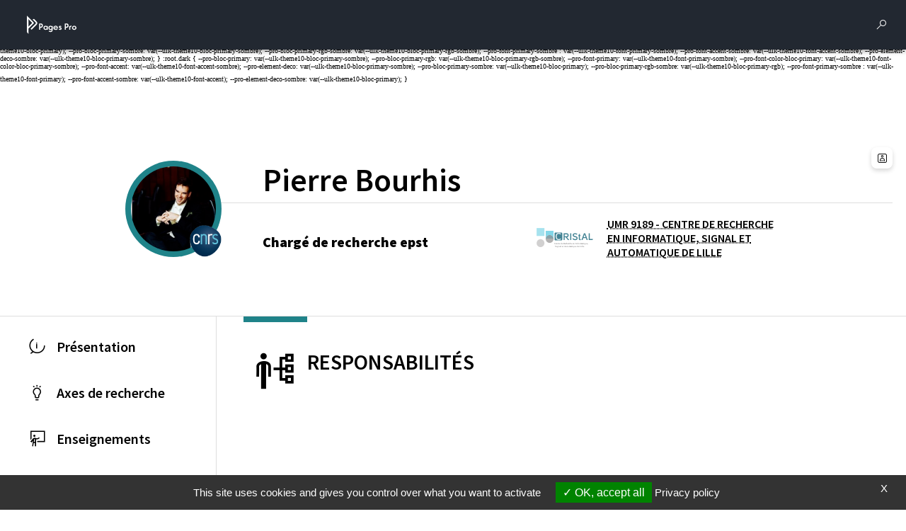

--- FILE ---
content_type: text/html; charset=utf-8
request_url: https://pro.univ-lille.fr/pierre-bourhis/responsabilites
body_size: 6763
content:
<!DOCTYPE html>
<html lang="fr-FR" class="no-js">
<head>
	<meta name="viewport" content="width=device-width, initial-scale=1.0">

<meta charset="utf-8">
<!-- 
	DGDNum - Service SWEM Université de Lille

	This website is powered by TYPO3 - inspiring people to share!
	TYPO3 is a free open source Content Management Framework initially created by Kasper Skaarhoj and licensed under GNU/GPL.
	TYPO3 is copyright 1998-2026 of Kasper Skaarhoj. Extensions are copyright of their respective owners.
	Information and contribution at https://typo3.org/
-->


<link rel="shortcut icon" href="/typo3conf/ext/ul2fpfb/Resources/Public/Icons/favicon.svg" type="image/svg+xml">
<title>Responsabilités - Pierre BOURHIS - Université de Lille</title>
<meta name="generator" content="TYPO3 CMS" />
<meta name="robots" content="index,follow,archive,imageindex" />
<meta name="keywords" content="université, Lille, research, laboratoire, recherche, science" />
<meta name="description" content="Enseignants chercheurs Université Université de Lille" />
<meta name="author" content="Université de Lille" />
<meta name="twitter:card" content="summary" />
<meta name="googlebot" content="index,follow,archive,imageindex" />
<meta name="revisit-after" content="7" />
<meta name="copyright" content="Université de Lille" />
<meta name="language" content="fr" />
<meta name="author_email" content="webmestre@univ-lille.fr" />


<link rel="stylesheet" type="text/css" href="/typo3temp/assets/css/71c76382f5.css?1768384135" media="all">
<link rel="stylesheet" type="text/css" href="/typo3conf/ext/l2l3labens/Resources/Public/CSS/halproDisplay.css?1677510999" media="all">
<link rel="stylesheet" type="text/css" href="/typo3conf/ext/ul2fpfb/Resources/Public/assets/css/bootstrap.css/bootstrap_a039b0daf4758bffb7688562138637eb.css?1771284169" media="all">
<link rel="stylesheet" type="text/css" href="/typo3conf/ext/ul2fpfb/Resources/Public/assets/css/main.css/main_a039b0daf4758bffb7688562138637eb.css?1771284169" media="all">
<link rel="stylesheet" type="text/css" href="/typo3conf/ext/ul2fpfb/Resources/Public/assets/css/menu.css/_menu_a039b0daf4758bffb7688562138637eb.css?1771284169" media="all">
<link rel="stylesheet" type="text/css" href="/typo3conf/ext/ul2fpfb/Resources/Public/assets/css/frida.css/_frida_a039b0daf4758bffb7688562138637eb.css?1771284169" media="all">
<link rel="stylesheet" type="text/css" href="/typo3conf/ext/ul2fpfb/Resources/Public/assets/css/content.css/_content_a039b0daf4758bffb7688562138637eb.css?1771284169" media="all">
<link rel="stylesheet" type="text/css" href="/typo3conf/ext/brt_videourlreplace/Resources/Public/Css/video-url-replace.css?1661249252" media="all">

<style>
        :root {
        --pro-font-color: var(--ulk-font-color);
        --pro-background: var(--ulk-background);
        --pro-background-rgb: var(--ulk-background-rgb);
        --pro-bloc-neutre1: var(--ulk-bloc-neutre1);
        --pro-bloc-neutre1-rgb: var(--ulk-bloc-neutre1-rgb);
        --pro-bloc-neutre2: var(--ulk-bloc-neutre2);
        --pro-bloc-neutre2-rgb: var(--ulk-bloc-neutre2-rgb);
        --pro-font-color-sombre: var(--ulk-font-color-sombre);
        --pro-background-sombre: var(--ulk-background-sombre);
        --pro-background-rgb-sombre: var(--ulk-background-rgb-sombre);
        --pro-bloc-neutre1-sombre: var(--ulk-bloc-neutre1-sombre);
        --pro-bloc-neutre1-rgb-sombre: var(--ulk-bloc-neutre1-rgb-sombre);
        --pro-bloc-neutre2-sombre: var(--ulk-bloc-neutre2-sombre);
        --pro-bloc-neutre2-rgb-sombre: var(--ulk-bloc-neutre2-rgb-sombre);
        }
        :root.dark {
        --pro-font-color: var(--ulk-font-color-sombre);
        --pro-background: var(--ulk-background-sombre);
        --pro-background-rgb: var(--ulk-background-rgb-sombre);
        --pro-bloc-neutre1: var(--ulk-bloc-neutre1-sombre);
        --pro-bloc-neutre1-rgb: var(--ulk-bloc-neutre1-rgb-sombre);
        --pro-bloc-neutre2: var(--ulk-bloc-neutre2-sombre);
        --pro-bloc-neutre2-rgb: var(--ulk-bloc-neutre2-rgb-sombre);
        --pro-font-color-sombre: var(--ulk-font-color);
        --pro-background-sombre: var(--ulk-background-);
        --pro-background-rgb-sombre: var(--ulk-background-rgb);
        --pro-bloc-neutre1-sombre: var(--ulk-bloc-neutre1);
        --pro-bloc-neutre1-rgb-sombre: var(--ulk-bloc-neutre1-rgb);
        --pro-bloc-neutre2-sombre: var(--ulk-bloc-neutre2);
        --pro-bloc-neutre2-rgb-sombre: var(--ulk-bloc-neutre2-rgb);
        }
        
                :root {
                --pro-bloc-primary: var(--ulk-theme10-bloc-primary);
                --pro-bloc-primary-rgb: var(--ulk-theme10-bloc-primary-rgb);
                --pro-font-primary: var(--ulk-theme10-font-primary);
                --pro-font-color-bloc-primary: var(--ulk-theme10-font-color-bloc-primary);
                --pro-font-accent: var(--ulk-theme10-font-accent);
                --pro-element-deco: var(--ulk-theme10-bloc-primary);
                --pro-bloc-primary-sombre: var(--ulk-theme10-bloc-primary-sombre);
                --pro-bloc-primary-rgb-sombre: var(--ulk-theme10-bloc-primary-rgb-sombre);
                --pro-font-primary-sombre : var(--ulk-theme10-font-primary-sombre);
                --pro-font-accent-sombre: var(--ulk-theme10-font-accent-sombre);
                --pro-element-deco-sombre: var(--ulk-theme10-bloc-primary-sombre);
                }
                :root.dark {
                --pro-bloc-primary: var(--ulk-theme10-bloc-primary-sombre);
                --pro-bloc-primary-rgb: var(--ulk-theme10-bloc-primary-rgb-sombre);
                --pro-font-primary: var(--ulk-theme10-font-primary-sombre);
                --pro-font-color-bloc-primary: var(--ulk-theme10-font-color-bloc-primary-sombre);
                --pro-font-accent: var(--ulk-theme10-font-accent-sombre);
                --pro-element-deco: var(--ulk-theme10-bloc-primary-sombre);
                --pro-bloc-primary-sombre: var(--ulk-theme10-bloc-primary);
                --pro-bloc-primary-rgb-sombre: var(--ulk-theme10-bloc-primary-rgb);
                --pro-font-primary-sombre : var(--ulk-theme10-font-primary);
                --pro-font-accent-sombre: var(--ulk-theme10-font-accent);
                --pro-element-deco-sombre: var(--ulk-theme10-bloc-primary);
                }
            
    </style>


<script src="/typo3temp/assets/js/301d3defed.js?1758204157"></script>





  
    <link href="https://template.univ-lille.fr/ulk/ulk-themes.min.css" rel="stylesheet" />
    <link href="https://template.univ-lille.fr/ulk/ulk-components.min.css" rel="stylesheet" />
    <link href="https://ulk.univ-lille.fr/dist/ulk-icons.css" rel="stylesheet" />
    
    
    
    
    
    

    
    
    
    


  

<link rel="canonical" href="https://pro.univ-lille.fr/pierre-bourhis/responsabilites"/>



							<meta property="og:image" content="https://pro.univ-lille.fr//fileadmin/_processed_/b/9/csm_pierre_bourhis_1b7f1c8efa.png" />
						

<!-- VhsAssetsDependenciesLoaded rte,popper,bootstrap,corps-translate,elts-height,tarte-au-citron,init -->
<link rel="stylesheet" href="/typo3temp/assets/vhs-assets-rte.css?1771880211" />
<script type="text/javascript" src="/typo3conf/ext/ul2fpfb/Resources/Public/assets/js/tarteaucitron/tarteaucitron.js"></script>
<script type="text/javascript" src="/typo3conf/ext/ul2fpfb/Resources/Public/assets/js/tarteaucitroninit.js"></script></head>
<body class="page-16772">




    

        <div class="pro-wrapper pro-wrapper--page">
          <header class="pro-header">
            

    
    <nav class="pro-header__navbar pro-navbar--page ulk__navbar">
        <a class="ulk__navbar__branding ulk__navbar__svg" href="https://pro.univ-lille.fr/">
            <img alt="Pages Pro" src="/typo3conf/ext/ul2fpfb/Resources/Public/assets/img/logos/logo_pagespro.svg" width="500" height="100" />
        </a>
        <div class="ulk__navbar__branding"><span class="ulkicon ulkicon-ulille--horiz"></span></div>
        <button class="ulk__navbar__user ulk__btn__square" data-bs-toggle="offcanvas" data-bs-target="#pro-rechercher__canvas" aria-controls="pro-rechercher_canvas">
            <div class="ulk__btn__square__icon ulkicon ulkicon-operation--search"></div><span class="visually-hidden">Rechercher</span>
        </button>
        <button class="ulk__navbar__user ulk__btn__square" type="button" data-bs-toggle="offcanvas" data-bs-target="#pro-params__canvas" aria-controls="pro-params_canvas">
            <div class="ulk__btn__square__icon ulkicon ulkicon-gear--fill"></div><span class="visually-hidden">Parametres</span>
        </button>
    </nav>


    
    <div class="pro-rechercher">
        <div class="offcanvas offcanvas-top pro-rechercher__canvas pro-wrapper--homepage" tabindex="-1" id="pro-rechercher__canvas" aria-labelledby="pro-rechercher_canvas__label">
            <div class="offcanvas-header">
                <h2 class="offcanvas-title" id="pro-rechercher_canvas__label">Rechercher</h2>
                <button type="button" class="" data-bs-dismiss="offcanvas" aria-label="Close"><span class="pro-ulkicon-close ulkicon ulkicon-close"></span></button>
            </div>
            <div class="offcanvas-body">
                
	


	
	<form action='/rechercher?tx_frida_frida%5Baction%5D=search&amp;tx_frida_frida%5Bcontroller%5D=Resultat&amp;cHash=a6763cb491a181eae216ca1bed43489a' method="post" class="pro-research" role="search">
	<span class="ulkicon ulkicon-operation--search"></span>
	<input aria-describedby="ulille-home-content-search-help" class="pro-research__input" id="ulille-home-content-search-input" type="text" name="tx_frida_frida[requete]" />
	<button type="submit" class="btn btn-primary visually-hidden">
		
	</button>
	</form>





            </div>
        </div>
    </div>
    
    <div class="pro-params">
        <div class="offcanvas offcanvas-top pro-params__canvas pro-wrapper--homepage" tabindex="-1" id="pro-params__canvas" aria-labelledby="pro-params_canvas__label">
            <div class="offcanvas-header">
                <h2 class="offcanvas-title" id="pro-rechercher_canvas__label">Paramétrage</h2>
                <button type="button" class="" data-bs-dismiss="offcanvas" aria-label="Close"><span class="pro-ulkicon-close ulkicon ulkicon-close"></span></button>
            </div>
            <div class="offcanvas-body pro-params__modal__body">
                <div class="pro-params__modal__body__items">
                    <div class="pro-params__modal__body__item pro-params__modal__body__item--themes">
                        <h3>Thèmes</h3>
                        
                        <div class="theme_mode">
                            <!-- Premier switch -->
                            <div class="nav-item mx-1 theme-switch" id="theme-switch-wrapper">
                                <div class="">
                                    <div class="">
                                        <div>
                                            <img src="/typo3conf/ext/ul2fpfb/Resources/Public/assets/img/menu-params/clair.svg" alt="">
                                            <p class="buttontitle">
                                                
                                            </p>
                                        </div>

                                        <div>
                                            <img src="/typo3conf/ext/ul2fpfb/Resources/Public/assets/img/menu-params/sombre.svg" alt="">
                                            <p class="buttontitle">
                                                
                                            </p>
                                        </div>
                                    </div>

                                    <div class="ctnSwitch">
                                        <label for="checkbox-darkmode" class="switch">
                                            <input type="checkbox" id="checkbox-darkmode" />
                                            <span></span>
                                        </label>
                                    </div>
                                </div>
                                <!-- JYS 1dec </div> -->
                            </div>
                        </div>

                    </div>
                    <div class="pro-params__modal__body__item pro-params__modal__body__item--accessibilite">
                        <h3>
                            Accessibilité
                        </h3>

                        <div class="theme_mode">
                            <div class="nav-item  font-switch" id="dyslexia-switch-wrapper">
                                <img src="/typo3conf/ext/ul2fpfb/Resources/Public/assets/img/menu-params/dyslexie.svg" alt="">
                                <p class="buttontitle">
                                    
                                </p>
                                <input type="checkbox" id="checkbox-dyslexia" />
                                <label for="checkbox-dyslexia">
                                    <span class="buttontitle">
                                        
                                    </span>
                                </label>
                            </div>

                            <div class="help">
                                <img src="/typo3conf/ext/ul2fpfb/Resources/Public/assets/img/menu-params/help.svg" alt="">
                                <p class="buttontitle">
                                    Accessibilité
                                </p>
                            </div>
                        </div>
                    </div>
                </div>
            </div>
        </div>
    </div>



            <button class="pro-header__up ulk__btn__shadedbtn pro__btn__up" type="button" id="dropdownMenuButton" data-toggle="dropdown" aria-haspopup="true" aria-expanded="false"><span class="ulkicon ulkicon-up"></span></button>
            <button class="pro-header__burger ulk__btn__shadedbtn pro__btn__burger" data-bs-toggle="offcanvas" data-bs-target="#pro-nav-principal__canvas" aria-controls="pro-nav-principal__canvas"><span class="ulkicon ulkicon-menu--line"></span><span class="visually-hidden">Menu</span></button>
          </header>
          <!--
          <header class="pro-topbar">
            
          </header> -->
          <main class="pro-main--page">
            
<div class="tx-l2l3labens">
	
	
	
	
	
			
					<header class="pro-profile--subpage">
				
			<div class="pro-profile__avatar">
				

				
						<img class="pro-profile__avatar__img" src="/fileadmin/_processed_/b/9/csm_pierre_bourhis_425c883736.png" width="300" height="300" alt="" />
						
					
			</div>


			
				<div class="pro-profile__affiliation">
					<div id="employeur"><a target="_blank" href="http://www.cnrs.fr/" aria-label="CNRS (nouvelle fenêtre)"><img src="https://api-public.univ-lille.fr/REFPHOTOS/binaryDownload/STE011" alt="" /><span class="employeurName sr-only">CNRS</span></a></div>
				</div>
			
			<h1 class="pro-profile__name"><span>Pierre</span> <span class="pro-fiche__fullname__nom">Bourhis</span></h1>
			

					
	<div class="pro-identity--subpage">
		<span class="pro-identity__title pro-identity__right-item" id="corps">Chargé de recherche epst  </span>
		
		<span class="pro-identity__line pro-identity__right-item ulk__greyline"></span>
		
				
				
					
						<span class=" visually-hidden">
							Laboratoire / équipe
						</span>
						<ul class="affectLabos"><li><a target="_blank" href="https://www.cristal.univ-lille.fr/" title="Ouverture dans une nouvelle fenêtre"><img style="height:70px; float:left; margin-right:10px; margin-bottom:2px" src="https://api-public.univ-lille.fr/REFPHOTOS/binaryDownload/ST5049" /><span style="font-size:80%; color:grey;">UMR 9189 - CENTRE DE RECHERCHE EN INFORMATIQUE, SIGNAL ET AUTOMATIQUE DE LILLE</span></a></li></ul>
					
				
			

	</div>

					<div class="modal fade" id="pro-modal--contact" tabindex="-1" aria-labelledby="pro-modal--contact" aria-hidden="true">
						<div class="modal-dialog">
							<div class="modal-content">
								<div class="modal-header">
									<h2 class="modal-title" id="pro-modal--contact">Contact</h2>
									<button type="button" class="btn-close" data-bs-dismiss="modal" aria-label="Close"></button>
								</div>
								<div class="modal-body">
									
	<div class="pro-contact">
		<div class="ulk__divider"></div>
		
			
					<span class="pro-contact__emailicon pro-contact__left-item ulkicon ulkicon-technology--mail-2"></span>
					<span class="pro-contact__email pro-contact__right-item">
						<a href="javascript:linkTo_UnCryptMailto(%27kygjrm8ngcppc%2CzmspfgqYslgt%2Bjgjjc%2Cdp%27);">pierre.bourhis<span style="display:none;">[chez]</span><span class="ulkicon ulkicon-email--fill px-1"></span>univ-lille<span style="display:none;">[point]</span><span style="display:normal;" class="point">.</span>fr</a>
					</span>
				
		
		
			<span class="pro-contact__phoneicon pro-contact__left-item ulkicon ulkicon-toggle--phone-fill "></span>
				<div class="pro-contact__phone pro-contact__right-item">
					+33 3 5935 8731
				</div>
			
		
		
			<span class="pro-contact__line pro-contact__right-item ulk__greyline"></span>
		
		
		
			
				<span class="pro-contact__placeicon pro-contact__left-item ulkicon ulkicon-travel--pin-outline"></span>
				<span class="pro-contact__place pro-contact__right-item">Batiment B INRIA Parc scientifique de la Haute Borne</span>
			
		
		
	</div>

									<div class="pro-contact">
										
	
		<span class="pro-identity__line pro-identity__right-item ulk__greyline"></span>
		<span class="pro-identity__researchnetworksicon pro-identity__left-item ulkicon ulkicon-culture--books ulkicon-lg"></span>
		<div class="pro-identity__researchnetworks pro-identity__right-item ulk__button-box">
			
				
					<a href="//orcid.org/0000-0001-5699-0320" target="_blank" class="pro-identity__researchnetworks__orcid pro-networkbox__btn pro-networkbox__btn ulk__btn__shadedbtn"><span class="ulk__btn__shadedbtn__icon ulkicon  ulkicon-social--orcid ulkicon-32"></span><span class="visually-hidden">page Orcid du membre (ouverture dans une nouvelle fenêtre)</span></a>
				
			
			
				<a href="https://hal.science/search/index/q/*/authIdHal_s/pierre-bourhis" class="pro-identity__researchnetworks__hal pro-networkbox__btn pro-networkbox__btn ulk__btn__shadedbtn" target="_blank"><span class="ulk__btn__shadedbtn__icon ulkicon  ulkicon-social--hal ulkicon-32"></span><span class="visually-hidden">HAL pierre-bourhis (ouverture dans une nouvelle fenêtre)</span></a>
			
			
			
			
		</div>
	



									</div>
								</div>
								<div class="modal-footer">
								</div>
							</div>
						</div>
					</div>

					</header>

				
		

</div>

            <div class="pro-profil__contact-language">
              
                <button class="pro-profile__contact ulk__btn__shadedbtn pro__btn__contact" data-bs-toggle="modal" data-bs-target="#pro-modal--contact"><span class="ulkicon ulkicon-user--profile"></span>
                </button>
              
              
	
		
				<span></span>
				
			
	

            </div>
            <nav class="pro-menu ulk__menu">
              
    <div class="pro-nav-principal__canvas offcanvas offcanvas-start" tabindex="-1" id="pro-nav-principal__canvas" aria-labelledby="pro-nav-principal__canvas__label">
        <div class="offcanvas-header">
            <h5 class="offcanvas-title" id="pro-nav-principal__canvas__label">Menu</h5>
            <button type="button" class="btn-close" data-bs-dismiss="offcanvas" aria-label="Close"></button>
        </div>
        <div class="offcanvas-body px-xl-0">
            
                <ul class="list-unstyled pro-nav-principal__ul">
                    
                            <li class="list-unstyled pro-nav-principal__ul__li ">
                                <a class="ulk__menu__item " title="Présentation" href="/pierre-bourhis">

                                    <span class="ulkicon ulkicon-status--information"></span>
                                    <span class="ulk__menu__item__text">
                                        Présentation
                                    </span>
                                </a>
                            </li>
                        
                    
                        <li class="list-unstyled pro-nav-principal__ul__li  ">
                            
                                    <a href="/pierre-bourhis/axes-de-recherche" class="ulk__menu__item  collapsed"  aria-expanded="false">
                                        <span class="ulkicon ulkicon-toggle--lightbulb"></span><span class="ulk__menu__item__text"> Axes de recherche </span>
                                            
                                        
                                    </a>
                                
                            

                        </li>
                        

                            
                    
                        <li class="list-unstyled pro-nav-principal__ul__li  ">
                            
                                    <a href="/pierre-bourhis/enseignements" class="ulk__menu__item  collapsed"  aria-expanded="false">
                                        <span class="ulkicon ulkicon-education--teach2"></span><span class="ulk__menu__item__text"> Enseignements </span>
                                        
                                    </a>
                                
                            

                        </li>
                        

                            
                    
                        <li class="list-unstyled pro-nav-principal__ul__li  ">
                            
                                    <a href="/pierre-bourhis/publications" class="ulk__menu__item  collapsed"  aria-expanded="false">
                                        <span class="ulkicon ulkicon-file--book"></span><span class="ulk__menu__item__text"> Publications </span>
                                        
                                    </a>
                                
                            

                        </li>
                        

                            
                    
                        <li class="list-unstyled pro-nav-principal__ul__li active current ">
                            
                                    <a href="/pierre-bourhis/responsabilites" class="ulk__menu__item active  collapsed"  aria-expanded="false">
                                        <span class="ulkicon ulkicon-user--hierarchy"></span><span class="ulk__menu__item__text"> Responsabilités </span>
                                        
                                    </a>
                                
                            

                        </li>
                        

                            
                    
                        <li class="list-unstyled pro-nav-principal__ul__li  ">
                            
                                    <a href="/pierre-bourhis/parcours" class="ulk__menu__item  collapsed"  aria-expanded="false">
                                        <span class="ulkicon ulkicon-travel--pathline"></span><span class="ulk__menu__item__text"> Parcours </span>
                                        
                                    </a>
                                
                            

                        </li>
                        

                            
                    
                </ul>
            
        </div>
    </div>

            </nav>
            <div class="pro-content">
              <div class="pro-description">
                <div class="ulk__divider"></div>
                
                    <span class="pro-description__titleicon ulkicon ulkicon-user--hierarchy"></span>
                  
                
                    <h1 class="pro-description__title">Responsabilités</h1>
                  
                <div class="pro-description__content">
                  
    
    
    
    
    
    
    
    
    
    
    
    
    
    
    
    
    
    
    
    
    
    
    
    
    
        

    
    
    
    
    
    
    

                </div>
              </div>
            </div>
          </main>

          <footer class="pro-footer">
            
	<a class="pro-footer__link" href="/mentions-legales">Mentions légales</a>
	<button type="button" id="tarteaucitronManager" class="pro-footer__link">
		Gestion des cookies
	</button>
	<a class="pro-footer__link" href="/membres">
		Membres
	</a>
	<a href="https://swem-formation.univ-lille.fr/" class="pro-footer__link" target="_blank" aria-label="S'inscrire à une formation (nouvelle fenêtre)">
		S&#039;inscrire à une formation
	</a>
	
		<!-- Récupérer les informations de la page cible -->
		
			
					<!-- Sinon, créer un lien interne sans target="_blank" -->
					<a class="pro-footer__link" href="/support-videos">
						Support et vidéos
					</a>
				
		

	
	
	
		<span class="">
			Page mise à jour le
			09/04/2020 (18:42)
		</span>
	

          </footer>
        </div>
      
  

    <script type="text/javascript">
      var _paq = window._paq = window._paq || [];
      /* tracker methods like "setCustomDimension" should be called before "trackPageView" */
      _paq.push(['trackPageView']);
      _paq.push(['enableLinkTracking']);
      (function () {
        var u = "https://piwik.univ-lille.fr/";
        _paq.push(['setTrackerUrl', u + 'piwik.php']);
        _paq.push(['setSiteId', '136']);
        var d = document, g = d.createElement('script'), s = d.getElementsByTagName('script')[0];
        g.type = 'text/javascript'; g.async = true; g.src = u + 'piwik.js'; s.parentNode.insertBefore(g, s);
      })();
    </script>
  
<script type="text/javascript">
  (tarteaucitron.job = tarteaucitron.job || []).push('ulille');
</script>
<script src="/typo3conf/ext/l2l3labens/Resources/Public/JavaScript/halproDisplay.min.js?1677601432"></script>
<script src="/typo3conf/ext/ul2fpfb/Resources/Public/assets/js/libraries/jquery.min.js?1661247703"></script>

<script src="/typo3conf/ext/brt_videourlreplace/Resources/Public/JavaScript/video-url-replace.js?1661249252"></script>




<script type="text/javascript" src="/typo3temp/assets/vhs-assets-bootstrap-corps-translate-elts-height-popper.js?1771880211"></script></body>
</html>

--- FILE ---
content_type: text/css
request_url: https://ulk.univ-lille.fr/dist/ulk-icons.css
body_size: 5276
content:
/*--------------------------------

ulkicon icon font
Generated using nucleoapp.com

-------------------------------- */

@font-face {
  font-family: 'ulkicon';
  src: url('./fontico/fonts/ulkicon.eot');
  src: url('./fontico/fonts/ulkicon.eot') format('embedded-opentype'),
    url('./fontico/fonts/ulkicon.woff2') format('woff2'),
    url('./fontico/fonts/ulkicon.woff') format('woff'),
    url('./fontico/fonts/ulkicon.ttf') format('truetype'),
    url('./fontico/fonts/ulkicon.svg') format('svg');
}

/* base class */
.ulkicon {
  display: inline-block;
  font: normal normal normal 1em/1 'ulkicon';
  color: inherit;
  flex-shrink: 0;
  -webkit-font-smoothing: antialiased;
  -moz-osx-font-smoothing: grayscale;
}

/* size examples - relative units */
.ulkicon-sm {
  font-size: 0.8em;
}

.ulkicon-lg {
  font-size: 1.2em;
}

/* size examples - absolute units */
.ulkicon-16 {
  font-size: 16px;
}

.ulkicon-32 {
  font-size: 32px;
}

/* rotate the icon infinitely */
.ulkicon-is-spinning {
  animation: ulkicon-spin 1s infinite linear;
}

@keyframes ulkicon-spin {
  0% {
    transform: rotate(0deg);
  }

  100% {
    transform: rotate(360deg);
  }
}

/* transform */
.ulkicon-rotate-90 {
  transform: rotate(90deg);
}

.ulkicon-rotate-180 {
  transform: rotate(180deg);
}

.ulkicon-rotate-270 {
  transform: rotate(270deg);
}

.ulkicon-flip-y {
  transform: scaleY(-1);
}

.ulkicon-flip-x {
  transform: scaleX(-1);
}

/* icons */
.ulkicon-animal--bat::before {
  content: "\ea02";
}

.ulkicon-animal--cat::before {
  content: "\ea03";
}

.ulkicon-animal--paw::before {
  content: "\ea04";
}

.ulkicon-animal--spermwhale::before {
  content: "\ea05";
}

.ulkicon-animal--duck::before {
  content: "\ea06";
}

.ulkicon-body--foot::before {
  content: "\ea07";
}

.ulkicon-body--brain::before {
  content: "\ea08";
}

.ulkicon-animal--dinosaur::before {
  content: "\ea09";
}

.ulkicon-body--lungs::before {
  content: "\ea0a";
}

.ulkicon-body--stomach::before {
  content: "\ea0b";
}

.ulkicon-construction--university::before {
  content: "\ea0c";
}

.ulkicon-construction--building::before {
  content: "\ea0d";
}

.ulkicon-control--contrast::before {
  content: "\ea0e";
}

.ulkicon-animal--fish::before {
  content: "\ea0f";
}

.ulkicon-control--brightness::before {
  content: "\ea10";
}

.ulkicon-body--nose::before {
  content: "\ea11";
}

.ulkicon-control--justifycenter::before {
  content: "\ea12";
}

.ulkicon-control--justifyleft::before {
  content: "\ea13";
}

.ulkicon-control--gear-filled::before {
  content: "\ea14";
}

.ulkicon-control--justifyright::before {
  content: "\ea15";
}

.ulkicon-animal--rabbit::before {
  content: "\ea16";
}

.ulkicon-control--textcenter::before {
  content: "\ea17";
}

.ulkicon-control--textright::before {
  content: "\ea18";
}

.ulkicon-control--gear-outline::before {
  content: "\ea19";
}

.ulkicon-culture--books::before {
  content: "\ea1a";
}

.ulkicon-culture--paintbrush::before {
  content: "\ea1b";
}

.ulkicon-control--textleft::before {
  content: "\ea1c";
}

.ulkicon-culture--theater::before {
  content: "\ea1d";
}

.ulkicon-culture--ticket::before {
  content: "\ea1e";
}

.ulkicon-cursor--hand1::before {
  content: "\ea1f";
}

.ulkicon-culture--easel::before {
  content: "\ea20";
}

.ulkicon-control--settings::before {
  content: "\ea21";
}

.ulkicon-cursor--text::before {
  content: "\ea22";
}

.ulkicon-dailylife--couple::before {
  content: "\ea23";
}

.ulkicon-cursor--pointer-line::before {
  content: "\ea24";
}

.ulkicon-dailylife--couple3::before {
  content: "\ea25";
}

.ulkicon-cursor--pointer-fill::before {
  content: "\ea26";
}

.ulkicon-dailylife--family::before {
  content: "\ea27";
}

.ulkicon-dailylife--family2::before {
  content: "\ea28";
}

.ulkicon-dailylife--female::before {
  content: "\ea29";
}

.ulkicon-dailylife--male::before {
  content: "\ea2a";
}

.ulkicon-dailylife--couple2::before {
  content: "\ea2b";
}

.ulkicon-data--bars::before {
  content: "\ea2c";
}

.ulkicon-cursor--hand2::before {
  content: "\ea2d";
}

.ulkicon-data--hashtag::before {
  content: "\ea2e";
}

.ulkicon-culture--music::before {
  content: "\ea2f";
}

.ulkicon-dailylife--ethnicity::before {
  content: "\ea30";
}

.ulkicon-cursor--hand3::before {
  content: "\ea31";
}

.ulkicon-control--justify::before {
  content: "\ea32";
}

.ulkicon-data--report::before {
  content: "\ea33";
}

.ulkicon-education--book::before {
  content: "\ea34";
}

.ulkicon-dailylife--transgender::before {
  content: "\ea35";
}

.ulkicon-education--certificate::before {
  content: "\ea36";
}

.ulkicon-education--laurels::before {
  content: "\ea37";
}

.ulkicon-education--teach::before {
  content: "\ea38";
}

.ulkicon-education--teach2::before {
  content: "\ea39";
}

.ulkicon-emoji--smile::before {
  content: "\ea3a";
}

.ulkicon-emoji--wink::before {
  content: "\ea3b";
}

.ulkicon-emoji--upsidedown::before {
  content: "\ea3c";
}

.ulkicon-emoji--frown::before {
  content: "\ea3d";
}

.ulkicon-file--book::before {
  content: "\ea3e";
}

.ulkicon-emoji--neutral::before {
  content: "\ea3f";
}

.ulkicon-file--folder-add::before {
  content: "\ea40";
}

.ulkicon-file--folder-closed::before {
  content: "\ea41";
}

.ulkicon-file--archive::before {
  content: "\ea42";
}

.ulkicon-file--folder-multiple::before {
  content: "\ea43";
}

.ulkicon-file--folder-off::before {
  content: "\ea44";
}

.ulkicon-data--network::before {
  content: "\ea45";
}

.ulkicon-file--folder-opened::before {
  content: "\ea46";
}

.ulkicon-file--folder-parent::before {
  content: "\ea47";
}

.ulkicon-file--hashtag::before {
  content: "\ea48";
}

.ulkicon-file--news::before {
  content: "\ea49";
}

.ulkicon-file--picture::before {
  content: "\ea4a";
}

.ulkicon-file--tag::before {
  content: "\ea4b";
}

.ulkicon-food--coffee::before {
  content: "\ea4c";
}

.ulkicon-file--bookspeech::before {
  content: "\ea4d";
}

.ulkicon-food--wurst::before {
  content: "\ea4e";
}

.ulkicon-file--attachment::before {
  content: "\ea4f";
}

.ulkicon-hardware--headset::before {
  content: "\ea50";
}

.ulkicon-education--badge::before {
  content: "\ea51";
}

.ulkicon-file--document::before {
  content: "\ea52";
}

.ulkicon-hardware--printer::before {
  content: "\ea53";
}

.ulkicon-food--tea::before {
  content: "\ea54";
}

.ulkicon-hardware--webcam::before {
  content: "\ea55";
}

.ulkicon-file--folder-detail::before {
  content: "\ea56";
}

.ulkicon-hardware--gamepad::before {
  content: "\ea57";
}

.ulkicon-health--bandaid::before {
  content: "\ea58";
}

.ulkicon-hardware--screen::before {
  content: "\ea59";
}

.ulkicon-health--age::before {
  content: "\ea5a";
}

.ulkicon-health--comorbidity::before {
  content: "\ea5b";
}

.ulkicon-hardware--fan::before {
  content: "\ea5c";
}

.ulkicon-hardware--mouse::before {
  content: "\ea5d";
}

.ulkicon-health--contraception1::before {
  content: "\ea5e";
}

.ulkicon-health--blood::before {
  content: "\ea5f";
}

.ulkicon-health--contraception2::before {
  content: "\ea60";
}

.ulkicon-health--alcohol::before {
  content: "\ea61";
}

.ulkicon-health--fever::before {
  content: "\ea62";
}

.ulkicon-health--germ::before {
  content: "\ea63";
}

.ulkicon-health--injection1::before {
  content: "\ea64";
}

.ulkicon-hardware--keyboard::before {
  content: "\ea65";
}

.ulkicon-health--mask::before {
  content: "\ea66";
}

.ulkicon-health--nosmoking::before {
  content: "\ea67";
}

.ulkicon-health--pill1::before {
  content: "\ea68";
}

.ulkicon-health--heart::before {
  content: "\ea69";
}

.ulkicon-health--pill3::before {
  content: "\ea6a";
}

.ulkicon-health--sanitiser::before {
  content: "\ea6b";
}

.ulkicon-health--overweight::before {
  content: "\ea6c";
}

.ulkicon-health--tobacco::before {
  content: "\ea6d";
}

.ulkicon-health--dna::before {
  content: "\ea6e";
}

.ulkicon-health--virus::before {
  content: "\ea6f";
}

.ulkicon-institution--humanresources::before {
  content: "\ea70";
}

.ulkicon-institution--law::before {
  content: "\ea71";
}

.ulkicon-institution--management::before {
  content: "\ea72";
}

.ulkicon-institution--research::before {
  content: "\ea73";
}

.ulkicon-health--pill2::before {
  content: "\ea74";
}

.ulkicon-health--tooth::before {
  content: "\ea75";
}

.ulkicon-international--euro1::before {
  content: "\ea76";
}

.ulkicon-health--underweight::before {
  content: "\ea77";
}

.ulkicon-international--globe1::before {
  content: "\ea78";
}

.ulkicon-international--euro2::before {
  content: "\ea79";
}

.ulkicon-license--by::before {
  content: "\ea7a";
}

.ulkicon-international--globe2::before {
  content: "\ea7b";
}

.ulkicon-license--cc0::before {
  content: "\ea7c";
}

.ulkicon-license--nc::before {
  content: "\ea7d";
}

.ulkicon-international--globe3::before {
  content: "\ea7e";
}

.ulkicon-license--nc-jp::before {
  content: "\ea7f";
}

.ulkicon-license--cc::before {
  content: "\ea80";
}

.ulkicon-license--public::before {
  content: "\ea81";
}

.ulkicon-license--remix::before {
  content: "\ea82";
}

.ulkicon-license--nd::before {
  content: "\ea83";
}

.ulkicon-license--share::before {
  content: "\ea84";
}

.ulkicon-logo--affluence::before {
  content: "\ea85";
}

.ulkicon-license--sa::before {
  content: "\ea86";
}

.ulkicon-logo--android::before {
  content: "\ea87";
}

.ulkicon-logo--apple::before {
  content: "\ea88";
}

.ulkicon-logo--bluesky::before {
  content: "\ea89";
}

.ulkicon-license--nc-eu::before {
  content: "\ea8a";
}

.ulkicon-logo--canalu::before {
  content: "\ea8b";
}

.ulkicon-logo--centreon::before {
  content: "\ea8c";
}

.ulkicon-logo--closedcaptionning-line::before {
  content: "\ea8d";
}

.ulkicon-institution--vote::before {
  content: "\ea8e";
}

.ulkicon-logo--discord::before {
  content: "\ea8f";
}

.ulkicon-international--language::before {
  content: "\ea90";
}

.ulkicon-institution--workenvironment::before {
  content: "\ea91";
}

.ulkicon-logo--firefox::before {
  content: "\ea92";
}

.ulkicon-logo--chrome::before {
  content: "\ea93";
}

.ulkicon-logo--closedcaptionning-fill::before {
  content: "\ea94";
}

.ulkicon-logo--edge-fill::before {
  content: "\ea95";
}

.ulkicon-logo--instagram::before {
  content: "\ea96";
}

.ulkicon-logo--lillocat::before {
  content: "\ea97";
}

.ulkicon-logo--mastodon::before {
  content: "\ea98";
}

.ulkicon-logo--moodle--fill::before {
  content: "\ea99";
}

.ulkicon-logo--moodle--outline::before {
  content: "\ea9a";
}

.ulkicon-logo--google::before {
  content: "\ea9b";
}

.ulkicon-logo--nuxeo::before {
  content: "\ea9c";
}

.ulkicon-logo--playstore::before {
  content: "\ea9d";
}

.ulkicon-logo--snapchat-line::before {
  content: "\ea9e";
}

.ulkicon-logo--edge-line::before {
  content: "\ea9f";
}

.ulkicon-logo--ubuntu::before {
  content: "\eaa0";
}

.ulkicon-logo--gitlab::before {
  content: "\eaa1";
}

.ulkicon-logo--netmagis::before {
  content: "\eaa2";
}

.ulkicon-logo--wikipedia::before {
  content: "\eaa3";
}

.ulkicon-logo--x::before {
  content: "\eaa4";
}

.ulkicon-navigation--backward::before {
  content: "\eaa5";
}

.ulkicon-navigation--bottom::before {
  content: "\eaa6";
}

.ulkicon-navigation--bottom2::before {
  content: "\eaa7";
}

.ulkicon-navigation--burger::before {
  content: "\eaa9";
}

.ulkicon-logo--amazon::before {
  content: "\eaaa";
}

.ulkicon-navigation--burger-dots-outline::before {
  content: "\eaab";
}

.ulkicon-logo--github::before {
  content: "\eaac";
}

.ulkicon-logo--snapchat-fill::before {
  content: "\eaae";
}

.ulkicon-navigation--caretdown::before {
  content: "\eab0";
}

.ulkicon-navigation--first::before {
  content: "\eab1";
}

.ulkicon-navigation--caretright::before {
  content: "\eab2";
}

.ulkicon-navigation--forward::before {
  content: "\eab3";
}

.ulkicon-logo--ulille::before {
  content: "\eab4";
}

.ulkicon-navigation--home::before {
  content: "\eab5";
}

.ulkicon-navigation--last::before {
  content: "\eab6";
}

.ulkicon-navigation--left::before {
  content: "\eab7";
}

.ulkicon-navigation--left2::before {
  content: "\eab8";
}

.ulkicon-navigation--burger-dots-fill::before {
  content: "\eab9";
}

.ulkicon-navigation--menuhorizontal-fill::before {
  content: "\eabc";
}

.ulkicon-navigation--menuhorizontal-outline::before {
  content: "\eabd";
}

.ulkicon-navigation--link3::before {
  content: "\eabe";
}

.ulkicon-navigation--right::before {
  content: "\eabf";
}

.ulkicon-navigation--right2::before {
  content: "\eac0";
}

.ulkicon-navigation--top::before {
  content: "\eac2";
}

.ulkicon-navigation--top2::before {
  content: "\eac3";
}

.ulkicon-object--box::before {
  content: "\eac5";
}

.ulkicon-navigation--link2::before {
  content: "\eac6";
}

.ulkicon-object--box2::before {
  content: "\eac7";
}

.ulkicon-object--box3::before {
  content: "\eac8";
}

.ulkicon-object--doorclosed::before {
  content: "\eac9";
}

.ulkicon-object--dooropened::before {
  content: "\eaca";
}

.ulkicon-object--pencil::before {
  content: "\eacb";
}

.ulkicon-object--telescope::before {
  content: "\eacc";
}

.ulkicon-object--wrench::before {
  content: "\eacd";
}

.ulkicon-navigation--menuvertical-outline::before {
  content: "\eacf";
}

.ulkicon-operation--cancel::before {
  content: "\ead0";
}

.ulkicon-operation--check::before {
  content: "\ead1";
}

.ulkicon-navigation--menuvertical-fill::before {
  content: "\ead2";
}

.ulkicon-operation--copy::before {
  content: "\ead3";
}

.ulkicon-logo--windows::before {
  content: "\ead4";
}

.ulkicon-operation--cut::before {
  content: "\ead5";
}

.ulkicon-navigation--link1::before {
  content: "\ead6";
}

.ulkicon-operation--download::before {
  content: "\ead7";
}

.ulkicon-operation--comment::before {
  content: "\ead8";
}

.ulkicon-operation--filter--outline::before {
  content: "\ead9";
}

.ulkicon-operation--logout::before {
  content: "\eada";
}

.ulkicon-operation--paste::before {
  content: "\eadb";
}

.ulkicon-operation--cross::before {
  content: "\eadc";
}

.ulkicon-operation--refresh::before {
  content: "\eadd";
}

.ulkicon-operation--schuffle::before {
  content: "\eade";
}

.ulkicon-operation--search2::before {
  content: "\eadf";
}

.ulkicon-operation--plus::before {
  content: "\eae0";
}

.ulkicon-operation--swaph::before {
  content: "\eae1";
}

.ulkicon-operation--swapv::before {
  content: "\eae2";
}

.ulkicon-operation--uncancel::before {
  content: "\eae3";
}

.ulkicon-operation--view::before {
  content: "\eae4";
}

.ulkicon-operation--search::before {
  content: "\eae5";
}

.ulkicon-operation--filter--fill::before {
  content: "\eae6";
}

.ulkicon-plant--carrot::before {
  content: "\eae8";
}

.ulkicon-plant--banana::before {
  content: "\eae9";
}

.ulkicon-social--academia::before {
  content: "\eaea";
}

.ulkicon-plant--apple::before {
  content: "\eaeb";
}

.ulkicon-operation--upload::before {
  content: "\eaec";
}

.ulkicon-plant--avocado::before {
  content: "\eaed";
}

.ulkicon-social--hal::before {
  content: "\eaee";
}

.ulkicon-social--linkedin--outline::before {
  content: "\eaef";
}

.ulkicon-social--idref::before {
  content: "\eaf0";
}

.ulkicon-social--researchgate::before {
  content: "\eaf1";
}

.ulkicon-social--rocketchat::before {
  content: "\eaf2";
}

.ulkicon-social--facebook--outline::before {
  content: "\eaf3";
}

.ulkicon-social--tiktok::before {
  content: "\eaf4";
}

.ulkicon-social--twitter--fill::before {
  content: "\eaf5";
}

.ulkicon-social--linkedin--fill::before {
  content: "\eaf6";
}

.ulkicon-social--viadeo::before {
  content: "\eaf7";
}

.ulkicon-social--youtube--fill::before {
  content: "\eaf8";
}

.ulkicon-social--youtube--line::before {
  content: "\eaf9";
}

.ulkicon-social--twitter--outline::before {
  content: "\eafa";
}

.ulkicon-status--faq::before {
  content: "\eafb";
}

.ulkicon-social--twitch::before {
  content: "\eafc";
}

.ulkicon-status--warning-circle::before {
  content: "\eafd";
}

.ulkicon-sport--running::before {
  content: "\eafe";
}

.ulkicon-social--orcid::before {
  content: "\eaff";
}

.ulkicon-symbol--circle-line::before {
  content: "\eb00";
}

.ulkicon-symbol--circletriangle::before {
  content: "\eb01";
}

.ulkicon-symbol--cube::before {
  content: "\eb02";
}

.ulkicon-symbol--circle-fill::before {
  content: "\eb03";
}

.ulkicon-symbol--hexagon-fill::before {
  content: "\eb04";
}

.ulkicon-status--warning-triangle::before {
  content: "\eb05";
}

.ulkicon-symbol--justice::before {
  content: "\eb06";
}

.ulkicon-status--information::before {
  content: "\eb07";
}

.ulkicon-symbol--pyramid::before {
  content: "\eb08";
}

.ulkicon-symbol--diamond::before {
  content: "\eb09";
}

.ulkicon-symbol--shield::before {
  content: "\eb0a";
}

.ulkicon-symbol--hexagon-line::before {
  content: "\eb0b";
}

.ulkicon-symbol--shield-half::before {
  content: "\eb0c";
}

.ulkicon-social--pagespro::before {
  content: "\eb0d";
}

.ulkicon-symbol--spade-fill::before {
  content: "\eb0e";
}

.ulkicon-social--facebook--fill::before {
  content: "\eb0f";
}

.ulkicon-symbol--shield-false::before {
  content: "\eb10";
}

.ulkicon-social--threads::before {
  content: "\eb11";
}

.ulkicon-symbol--square2-fill::before {
  content: "\eb12";
}

.ulkicon-symbol--no::before {
  content: "\eb13";
}

.ulkicon-symbol--triangle-fill::before {
  content: "\eb14";
}

.ulkicon-symbol--question::before {
  content: "\eb15";
}

.ulkicon-symbol--yes::before {
  content: "\eb16";
}

.ulkicon-symbol--shield-true::before {
  content: "\eb17";
}

.ulkicon-technology--laptop::before {
  content: "\eb18";
}

.ulkicon-technology--mail-1::before {
  content: "\eb19";
}

.ulkicon-technology--mail-2::before {
  content: "\eb1a";
}

.ulkicon-symbol--triangle-line::before {
  content: "\eb1b";
}

.ulkicon-symbol--square1-fill::before {
  content: "\eb1c";
}

.ulkicon-technology--mail-3::before {
  content: "\eb1d";
}

.ulkicon-technology--qrcode::before {
  content: "\eb1e";
}

.ulkicon-technology--smartphone::before {
  content: "\eb1f";
}

.ulkicon-technology--rss::before {
  content: "\eb20";
}

.ulkicon-time--agenda-add::before {
  content: "\eb21";
}

.ulkicon-time--agenda::before {
  content: "\eb22";
}

.ulkicon-time--agenda-favorite::before {
  content: "\eb23";
}

.ulkicon-time--agenda-delete::before {
  content: "\eb24";
}

.ulkicon-time--agenda-valid::before {
  content: "\eb25";
}

.ulkicon-time--chronometer::before {
  content: "\eb26";
}

.ulkicon-technology--mail-1-fill::before {
  content: "\eb27";
}

.ulkicon-time--clock::before {
  content: "\eb28";
}

.ulkicon-symbol--square1-line::before {
  content: "\eb29";
}

.ulkicon-symbol--square2-line::before {
  content: "\eb2a";
}

.ulkicon-toggle--battery1::before {
  content: "\eb2b";
}

.ulkicon-time--hourglass::before {
  content: "\eb2c";
}

.ulkicon-toggle--battery2::before {
  content: "\eb2d";
}

.ulkicon-toggle--battery3::before {
  content: "\eb2e";
}

.ulkicon-toggle--battery0::before {
  content: "\eb2f";
}

.ulkicon-symbol--spade-line::before {
  content: "\eb30";
}

.ulkicon-toggle--bluetooth::before {
  content: "\eb31";
}

.ulkicon-toggle--bookmark-fill1::before {
  content: "\eb32";
}

.ulkicon-toggle--bookmark-line::before {
  content: "\eb33";
}

.ulkicon-toggle--fullscreen2::before {
  content: "\eb34";
}

.ulkicon-toggle--belloff::before {
  content: "\eb35";
}

.ulkicon-toggle--fullscreen3::before {
  content: "\eb36";
}

.ulkicon-toggle--fullscreen4::before {
  content: "\eb37";
}

.ulkicon-toggle--fullscreen1::before {
  content: "\eb38";
}

.ulkicon-toggle--fullscreenexit2::before {
  content: "\eb39";
}

.ulkicon-toggle--fullscreenexit1::before {
  content: "\eb3a";
}

.ulkicon-toggle--fullscreenexit4::before {
  content: "\eb3b";
}

.ulkicon-toggle--heart-fill::before {
  content: "\eb3c";
}

.ulkicon-toggle--heart-half::before {
  content: "\eb3d";
}

.ulkicon-toggle--bluetooth-off::before {
  content: "\eb3e";
}

.ulkicon-toggle--bookmark-fill2::before {
  content: "\eb3f";
}

.ulkicon-toggle--fullscreenexit3::before {
  content: "\eb40";
}

.ulkicon-toggle--lockoff::before {
  content: "\eb41";
}

.ulkicon-toggle--lightbulb::before {
  content: "\eb42";
}

.ulkicon-toggle--batteryload::before {
  content: "\eb43";
}

.ulkicon-toggle--phone-fill::before {
  content: "\eb44";
}

.ulkicon-toggle--lockon::before {
  content: "\eb45";
}

.ulkicon-toggle--poweroff::before {
  content: "\eb46";
}

.ulkicon-toggle--moon-fill::before {
  content: "\eb47";
}

.ulkicon-toggle--bellon::before {
  content: "\eb48";
}

.ulkicon-toggle--sound1::before {
  content: "\eb49";
}

.ulkicon-toggle--sound2::before {
  content: "\eb4a";
}

.ulkicon-toggle--lightbulb-fill::before {
  content: "\eb4b";
}

.ulkicon-toggle--phone-outline::before {
  content: "\eb4c";
}

.ulkicon-toggle--soundon::before {
  content: "\eb4d";
}

.ulkicon-toggle--star-fill::before {
  content: "\eb4e";
}

.ulkicon-toggle--star-half::before {
  content: "\eb4f";
}

.ulkicon-toggle--star-line::before {
  content: "\eb50";
}

.ulkicon-toggle--sun-outline::before {
  content: "\eb51";
}

.ulkicon-toggle--moon-outline::before {
  content: "\eb52";
}

.ulkicon-toggle--thumbsdown-outline::before {
  content: "\eb53";
}

.ulkicon-toggle--sound3::before {
  content: "\eb54";
}

.ulkicon-toggle--heart-line::before {
  content: "\eb55";
}

.ulkicon-toggle--wifioff::before {
  content: "\eb56";
}

.ulkicon-toggle--thumbsdown-fill::before {
  content: "\eb57";
}

.ulkicon-toggle--wifion::before {
  content: "\eb58";
}

.ulkicon-travel--bicycle::before {
  content: "\eb59";
}

.ulkicon-toggle--thumbsup-outline::before {
  content: "\eb5a";
}

.ulkicon-travel--bus::before {
  content: "\eb5b";
}

.ulkicon-toggle--soundoff::before {
  content: "\eb5c";
}

.ulkicon-travel--bicycle2::before {
  content: "\eb5d";
}

.ulkicon-travel--compass::before {
  content: "\eb5e";
}

.ulkicon-toggle--sun-fill::before {
  content: "\eb5f";
}

.ulkicon-travel--creditcard::before {
  content: "\eb60";
}

.ulkicon-travel--direction-fill::before {
  content: "\eb61";
}

.ulkicon-travel--direction-outline::before {
  content: "\eb62";
}

.ulkicon-travel--flag::before {
  content: "\eb63";
}

.ulkicon-travel--focus::before {
  content: "\eb64";
}

.ulkicon-travel--car::before {
  content: "\eb65";
}

.ulkicon-travel--idcard::before {
  content: "\eb66";
}

.ulkicon-travel--map::before {
  content: "\eb67";
}

.ulkicon-travel--key::before {
  content: "\eb68";
}

.ulkicon-travel--pin-fill::before {
  content: "\eb69";
}

.ulkicon-travel--pin-outline::before {
  content: "\eb6a";
}

.ulkicon-travel--pathline::before {
  content: "\eb6b";
}

.ulkicon-travel--planedown::before {
  content: "\eb6c";
}

.ulkicon-travel--checkedflag::before {
  content: "\eb6d";
}

.ulkicon-toggle--thumbsup-fill::before {
  content: "\eb6e";
}

.ulkicon-travel--suitcase::before {
  content: "\eb6f";
}

.ulkicon-travel--planeup::before {
  content: "\eb70";
}

.ulkicon-travel--truck::before {
  content: "\eb71";
}

.ulkicon-travel--van::before {
  content: "\eb72";
}

.ulkicon-travel--walk::before {
  content: "\eb73";
}

.ulkicon-user--accessibility::before {
  content: "\eb74";
}

.ulkicon-user--blind::before {
  content: "\eb75";
}

.ulkicon-toggle--poweron::before {
  content: "\eb76";
}

.ulkicon-user--braille1::before {
  content: "\eb77";
}

.ulkicon-user--accessibility2::before {
  content: "\eb78";
}

.ulkicon-user--circle::before {
  content: "\eb79";
}

.ulkicon-travel--briefcase::before {
  content: "\eb7a";
}

.ulkicon-travel--target::before {
  content: "\eb7b";
}

.ulkicon-user--connect::before {
  content: "\eb7c";
}

.ulkicon-user--deaf::before {
  content: "\eb7d";
}

.ulkicon-user--disabled1::before {
  content: "\eb7e";
}

.ulkicon-user--braille2::before {
  content: "\eb7f";
}

.ulkicon-travel--plane::before {
  content: "\eb80";
}

.ulkicon-user--connected::before {
  content: "\eb81";
}

.ulkicon-travel--position::before {
  content: "\eb82";
}

.ulkicon-user--female::before {
  content: "\eb83";
}

.ulkicon-user--glasses::before {
  content: "\eb84";
}

.ulkicon-user--group1::before {
  content: "\eb85";
}

.ulkicon-user--cognitiveaccess::before {
  content: "\eb86";
}

.ulkicon-user--male::before {
  content: "\eb87";
}

.ulkicon-user--disabled2::before {
  content: "\eb88";
}

.ulkicon-user--profile::before {
  content: "\eb89";
}

.ulkicon-user--ear::before {
  content: "\eb8a";
}

.ulkicon-user--tongue::before {
  content: "\eb8b";
}

.ulkicon-user--neutral::before {
  content: "\eb8c";
}

.ulkicon-user--hierarchy::before {
  content: "\eb8d";
}

.ulkicon-weather--rain::before {
  content: "\eb8e";
}

.ulkicon-user--signlanguage::before {
  content: "\eb8f";
}

.ulkicon-weather--thunder::before {
  content: "\eb90";
}

.ulkicon-weather--hail::before {
  content: "\eb91";
}

.ulkicon-user--hearingaid::before {
  content: "\eb92";
}

.ulkicon-weather--snow::before {
  content: "\eb93";
}

.ulkicon-user--group2::before {
  content: "\eb94";
}

.ulkicon-weather--snowflake::before {
  content: "\eb95";
}

.ulkicon-weather--thunderstorm::before {
  content: "\eb96";
}

.ulkicon-weather--umbrella::before {
  content: "\eb97";
}

.ulkicon-user--group3::before {
  content: "\eb98";
}

.ulkicon-animal--llama::before {
  content: "\eb99";
}

.ulkicon-animal--chicken::before {
  content: "\eb9a";
}

.ulkicon-navigation--bottom3-bold::before {
  content: "\eb9b";
}

.ulkicon-navigation--chevronleft-bold::before {
  content: "\eb9c";
}

.ulkicon-navigation--chevrondown-bold::before {
  content: "\eb9d";
}

.ulkicon-navigation--chevrontop-bold::before {
  content: "\eb9e";
}

.ulkicon-logo--pod::before {
  content: "\eb9f";
}

.ulkicon-navigation--chevronright-bold::before {
  content: "\eba0";
}

.ulkicon-navigation--right3-bold::before {
  content: "\eba1";
}

.ulkicon-navigation--top3-bold::before {
  content: "\eba2";
}

.ulkicon-object--bag::before {
  content: "\eba3";
}

.ulkicon-object--bagcross::before {
  content: "\eba4";
}

.ulkicon-object--bagminus::before {
  content: "\eba5";
}

.ulkicon-object--bagcheck::before {
  content: "\eba6";
}

.ulkicon-object--binocular-fill::before {
  content: "\eba7";
}

.ulkicon-object--binocular::before {
  content: "\eba8";
}

.ulkicon-object--flame::before {
  content: "\eba9";
}

.ulkicon-object--flame2-fill::before {
  content: "\ebaa";
}

.ulkicon-object--eyedrop::before {
  content: "\ebab";
}

.ulkicon-object--piggybank::before {
  content: "\ebac";
}

.ulkicon-object--sparkles::before {
  content: "\ebad";
}

.ulkicon-object--sparkles-fill::before {
  content: "\ebae";
}

.ulkicon-object--wand::before {
  content: "\ebaf";
}

.ulkicon-navigation--left3-bold::before {
  content: "\ebb0";
}

.ulkicon-operation--cross-bold::before {
  content: "\ebb1";
}

.ulkicon-operation--cross-circlefill::before {
  content: "\ebb2";
}

.ulkicon-object--flame2::before {
  content: "\ebb3";
}

.ulkicon-operation--check-circlefill::before {
  content: "\ebb4";
}

.ulkicon-symbol--asterisk-bold::before {
  content: "\ebb5";
}

.ulkicon-symbol--asterisk::before {
  content: "\ebb6";
}

.ulkicon-symbol--flag-filled::before {
  content: "\ebb7";
}

.ulkicon-technology--bluetooth::before {
  content: "\ebb8";
}

.ulkicon-technology--bluetooth-fill::before {
  content: "\ebb9";
}

.ulkicon-technology--code1::before {
  content: "\ebba";
}

.ulkicon-symbol--flag::before {
  content: "\ebbb";
}

.ulkicon-technology--code2::before {
  content: "\ebbc";
}

.ulkicon-dailylife--genderneutral::before {
  content: "\ebbd";
}

.ulkicon-travel--flag-fill::before {
  content: "\ebbe";
}

.ulkicon-symbol--yes-bold::before {
  content: "\ebbf";
}

.ulkicon-symbol--no-bold::before {
  content: "\ebc0";
}

.ulkicon-status--information2::before {
  content: "\ebc1";
}

.ulkicon-navigation--home-fill::before {
  content: "\ebc2";
}

.ulkicon-navigation--backward-bold::before {
  content: "\ebc4";
}

.ulkicon-navigation--bottom-bold::before {
  content: "\ebc6";
}

.ulkicon-navigation--bottom3::before {
  content: "\ebc8";
}

.ulkicon-navigation--left3::before {
  content: "\ebca";
}

.ulkicon-navigation--left-bold::before {
  content: "\ebcc";
}

.ulkicon-navigation--right3::before {
  content: "\ebcf";
}

.ulkicon-navigation--top-bold::before {
  content: "\ebd4";
}

.ulkicon-navigation--top3::before {
  content: "\ebd7";
}

.ulkicon-navigation--last-bold::before {
  content: "\ebda";
}

.ulkicon-navigation--right-bold::before {
  content: "\ebdb";
}

.ulkicon-navigation--forward-bold::before {
  content: "\ebde";
}

.ulkicon-navigation--first-bold::before {
  content: "\ebdf";
}

.ulkicon-animal--bee::before {
  content: "\ebe0";
}

.ulkicon-animal--bug::before {
  content: "\ebe1";
}

.ulkicon-culture--cinema::before {
  content: "\ebe2";
}

.ulkicon-food--fries::before {
  content: "\ebe3";
}

.ulkicon-food--omelette::before {
  content: "\ebe4";
}

.ulkicon-hardware--calculator::before {
  content: "\ebe5";
}

.ulkicon-hardware--camera::before {
  content: "\ebe6";
}

.ulkicon-hardware--cassette::before {
  content: "\ebe7";
}

.ulkicon-health--cross::before {
  content: "\ebe8";
}

.ulkicon-license--opensource::before {
  content: "\ebe9";
}

.ulkicon-navigation--loop::before {
  content: "\ebea";
}

.ulkicon-navigation--unlink1::before {
  content: "\ebeb";
}

.ulkicon-navigation--unlink2::before {
  content: "\ebec";
}

.ulkicon-navigation--unlink3::before {
  content: "\ebed";
}

.ulkicon-object--hanger::before {
  content: "\ebee";
}

.ulkicon-operation--check-circlefill-bold::before {
  content: "\ebef";
}

.ulkicon-operation--cross-circlefill-bold::before {
  content: "\ebf0";
}

.ulkicon-operation--minus-circle::before {
  content: "\ebf1";
}

.ulkicon-operation--minus-circle-bold::before {
  content: "\ebf2";
}

.ulkicon-operation--minus-circlefill::before {
  content: "\ebf3";
}

.ulkicon-operation--minus-circlefill-bold::before {
  content: "\ebf4";
}

.ulkicon-operation--record::before {
  content: "\ebf5";
}

.ulkicon-plant--broccoli::before {
  content: "\ebf6";
}

.ulkicon-plant--eggplant::before {
  content: "\ebf7";
}

.ulkicon-plant--potato::before {
  content: "\ebf8";
}

.ulkicon-science--chemistry::before {
  content: "\ebf9";
}

.ulkicon-sport--basketball::before {
  content: "\ebfa";
}

.ulkicon-sport--rugby::before {
  content: "\ebfb";
}

.ulkicon-sport--tennis::before {
  content: "\ebfc";
}

.ulkicon-toggle--pin::before {
  content: "\ebfd";
}

.ulkicon-toggle--pin-fill::before {
  content: "\ebfe";
}

.ulkicon-education--innovation::before {
  content: "\ebff";
}

.ulkicon-education--innovation2::before {
  content: "\ec00";
}

.ulkicon-file--documentexport::before {
  content: "\ec01";
}

.ulkicon-file--video::before {
  content: "\ec02";
}

.ulkicon-file--video2::before {
  content: "\ec03";
}

.ulkicon-file--video3::before {
  content: "\ec04";
}

.ulkicon-hardware--floppy::before {
  content: "\ec05";
}

.ulkicon-institution--decision::before {
  content: "\ec06";
}

.ulkicon-institution--decision2::before {
  content: "\ec07";
}

.ulkicon-institution--humanresources2::before {
  content: "\ec08";
}

.ulkicon-logo--openai::before {
  content: "\ec09";
}

.ulkicon-logo--servicepublicplus::before {
  content: "\ec0a";
}

.ulkicon-logo--vimeo::before {
  content: "\ec0b";
}

.ulkicon-navigation--pause::before {
  content: "\ec0c";
}

.ulkicon-navigation--play::before {
  content: "\ec0d";
}

.ulkicon-object--bagplus::before {
  content: "\ec0e";
}

.ulkicon-object--fireextinguisher::before {
  content: "\ec0f";
}

.ulkicon-object--flashinglight::before {
  content: "\ec10";
}

.ulkicon-object--library::before {
  content: "\ec11";
}

.ulkicon-object--loudspeaker::before {
  content: "\ec12";
}

.ulkicon-object--microscope::before {
  content: "\ec13";
}

.ulkicon-object--pencilruler::before {
  content: "\ec14";
}

.ulkicon-object--shelf::before {
  content: "\ec15";
}

.ulkicon-object--trashcan::before {
  content: "\ec16";
}

.ulkicon-object--trolley::before {
  content: "\ec17";
}

.ulkicon-operation--refresh2::before {
  content: "\ec18";
}

.ulkicon-operation--share::before {
  content: "\ec19";
}